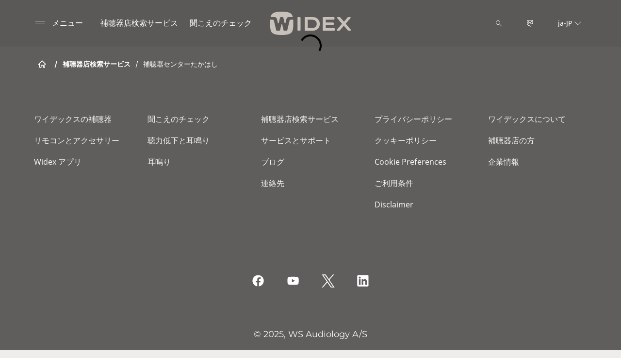

--- FILE ---
content_type: text/html; charset=utf-8
request_url: https://www.widex.com/ja-jp/shop-finder/shop-details/jp/675-0045/%E5%8A%A0%E5%8F%A4%E5%B7%9D%E5%B8%82/%E8%A3%9C%E8%81%B4%E5%99%A8%E3%82%BB%E3%83%B3%E3%82%BF%E3%83%BC%E3%81%9F%E3%81%8B%E3%81%AF%E3%81%97/fcc4fd0a-20d8-49ca-8c2b-5d39e0526ae7
body_size: 13618
content:



<!DOCTYPE html>
<!--[if IE 9]><html lang="en" class="ie9 no-js"><![endif]-->
<!--[if !IE]><!-->
<html lang="ja" dir="ltr">
<!--<![endif]-->
<head>
    <meta charset="utf-8" />
    <meta http-equiv="X-UA-Compatible" content="IE=edge">
    <meta http-equiv="Content-type" content="text/html; charset=utf-8">
    <meta content="width=device-width, initial-scale=1.0" name="viewport" />
    
    

<script type="text/javascript">
    window.ThemeData = {"BusinessAreaTheme":{"FavIconUrl":"https://azurecdn.widex.com/-/media/favicon/w_shield_black_32x32pix_png-24.png?rev=93e3eea643884feba1f7c997add3776f&extension=webp","FontTypeValue":"montserrat","ThemeValue":"widex"},"Brand":"widex"};
</script>

<link rel="stylesheet" href="https://cdn.fonts.wsasitecore.net/wsapublic/PROD/widex-fonts.css">

<link href="https://azurecdn.widex.com/dist/shared.dde498db2cb5e057a66d.css" rel="stylesheet" />
<link href="https://azurecdn.widex.com/dist/widex.e45e2cf03329ce718a08.css" rel="stylesheet" />

<script src="https://azurecdn.widex.com/dist/widex-echo-config.1f34df590637e7ff90bf.js" type="text/javascript"></script>    <link rel="shortcut icon" href="https://azurecdn.widex.com/-/media/favicon/w_shield_black_32x32pix_png-24.png?rev=93e3eea643884feba1f7c997add3776f&amp;extension=webp" />


    <link rel="preconnect" href="https://azurecdn.widex.com" />

    
    <script type="text/javascript" src="/sitecore%20modules/Web/ExperienceForms/scripts/jquery-2.1.3.min.js"></script>
    
    
    

 <script>
                       window.dataLayer = window.dataLayer || [];
                    dataLayer.push({
                        wsaBrand: "widex",
                        wsaMarket: "jp",
                        wsaTargetAudience: "b2c", 
                        wsaBusinessArea: "wholesale",
                        wsaRegion: "apac", 
                        pageLanguage: "ja",
                        pagePath: window.location.pathname,
                        wsaPlatform: "none_sitecore"
                            });

                      function gtag() {
                          dataLayer.push(arguments);
                      }

                      gtag("consent", "default", {
                                ad_storage: "denied",
                                analytics_storage: "denied",
                                functionality_storage: "denied",
                                personalization_storage: "denied",
                                security_storage: "granted",
                                ad_user_data: "denied",
                                ad_personalization: "denied",
                                wait_for_update: 2000,
                            });
                            gtag("set", "ads_data_redaction", true);
                    </script>

                    <!-- Google Tag Manager -->
                    <script class="trustecm" trackertype="required" type="text/plain">
                        console.log("GTM loaded!");
                       !function(){"use strict";function e(e,t,o){return void 0===t&&(t=""),"cookie"===e?function(e){for(var t=0,o=document.cookie.split(";");t<o.length;t++){var r=o[t].split("=");if(r[0].trim()===e)return r[1]}}(t):"localStorage"===e?(r=t,localStorage.getItem(r)):"jsVariable"===e?window[t]:"cssSelector"===e?(n=t,i=o,a=document.querySelector(n),i?null==a?void 0:a.getAttribute(i):null==a?void 0:a.textContent):void console.warn("invalid uid source",e);var r,n,i,a}!function(t,o,r,n,i,a,c,l,s,u){var d,v,E,I;try{v=l&&(E=navigator.userAgent,(I=/Version\/([0-9\._]+)(.*Mobile)?.*Safari.*/.exec(E))&&parseFloat(I[1])>=16.4)?e(l,"sst_value",""):void 0}catch(e){console.error(e)}var g=t;g[n]=g[n]||[],g[n].push({"gtm.start":(new Date).getTime(),event:"gtm.js"});var m=o.getElementsByTagName(r)[0],T=v?"&bi="+encodeURIComponent(v):"",_=o.createElement(r),f=v?"kp"+c:c;_.async=!0,_.src="https://sst.widex.com/"+f+".js?id=GTM-MRJZSZF7"+T,null===(d=m.parentNode)||void 0===d||d.insertBefore(_,m)}(window,document,"script","dataLayer",0,0,"uifbvnhu","cookie")}();
                    </script>
                    <!-- End Google Tag Manager -->

    <script src="https://azurecdn.widex.com/dist/form_tracking.5b7e39701033040561a4.js" type="text/javascript"></script>
    

<!-- Initialising code from TrustArc -->
<script async="async" src="//consent.trustarc.com/notice?domain=wsa.widex.com&c=teconsent&js=nj&noticeType=bb&gtm=1&text=true&language=ja&privacypolicylink=https%3A%2F%2Fwww.widex.com%2Fja-jp%2Fservice%2Fprivacy-notice%2F"></script>
<!-- Use language specific blocker image set from setting item -->
<script>
    var blockerImageSet = "[{\"name\":\"--blockerImageDesktop\",\"path\":\"https://azurecdn.widex.com/-/media/images/wsa/shopfinderblockerimages/default/blockerimagedesktop.jpeg?h=800&w=1878&rev=50bed43417254db8ac13d37cbb97a60d&extension=webp&hash=CC6E2B22C458FC8A5D57D5D1B7010A7D\"},{\"name\":\"--blockerImageTablet\",\"path\":\"https://azurecdn.widex.com/-/media/images/wsa/shopfinderblockerimages/default/blockerimagetablet.jpeg?h=1600&w=1621&rev=50921e57854d40cdbe2d191f519e2146&extension=webp&hash=03761881642ADD2C0AEEF9E51E476885\"},{\"name\":\"--blockerImageMobile\",\"path\":\"https://azurecdn.widex.com/-/media/images/wsa/shopfinderblockerimages/default/blockerimagemobile.jpeg?h=800&w=804&rev=660c4ce272f84b6e9016a8743961a590&extension=webp&hash=5262F88E4635C38B3941DDA20B9E53E9\"}]";
    var blockerImageDetailsSet = "[{\"name\":\"--blockerImageDetailsDesktop\",\"path\":\"https://azurecdn.widex.com/-/media/images/wsa/shopfinderblockerimages/default/blockerimagedetailsdesktop.jpeg?h=800&w=1878&rev=7a65deb0ce5d463ebe28fb111fe01269&extension=webp&hash=C589BE8E555E623F66800A1CBFD85E2C\"},{\"name\":\"--blockerImageDetailsTablet\",\"path\":\"https://azurecdn.widex.com/-/media/images/wsa/shopfinderblockerimages/default/blockerimagedetailstablet.jpeg?h=1600&w=1621&rev=7917d21bb4c4499d93de76798674a2b5&extension=webp&hash=6C2E7E708A5810B790FD266BF69EFBDC\"},{\"name\":\"--blockerImageDetailsMobile\",\"path\":\"https://azurecdn.widex.com/-/media/images/wsa/shopfinderblockerimages/default/blockerimagedetailsmobile.jpeg?h=800&w=804&rev=b3fa1643dbe0419ba7f46c4175db8dc2&extension=webp&hash=8B9598D93BE37399396EB6994CBFFC49\"}]";

    var TrustArcConfig = {
        domain: "wsa.widex.com",
        languageCode: "ja",
        blockerImageSet: blockerImageSet,
        blockerImageDetailsSet: blockerImageDetailsSet
    }
    window.TrustArcConfig = TrustArcConfig;
</script>

<script src="https://azurecdn.widex.com/dist/trustarc_middleware.718ec6ee38664b36a772.js" type="text/javascript"></script>


<title>補聴器センターたかはし, 加古川市 - Hearing Aids - Widex</title>
<meta name="description" content="Looking for a Widex Hearing Aid Specialist in 加古川市, 675-0045 加古川市? Visit 補聴器センターたかはし. Get contact details and directions. Book appointment.">
<meta property="og:locale" content="ja_JP">
<link rel="canonical" href="https://www.widex.com/ja-jp/shop-finder/shop-details/jp/675-0045/加古川市/補聴器センターたかはし/fcc4fd0a-20d8-49ca-8c2b-5d39e0526ae7" />    
    
    <link href="/sitecore%20modules/Web/ExperienceForms/css/jquery-ui-datepicker-only-1.12.1.min.css" rel="stylesheet"/>

    <script src="/sitecore%20modules/Web/ExperienceForms/scripts/jquery-3.4.1.min.js"></script>
<script src="/sitecore%20modules/Web/ExperienceForms/scripts/jquery-ui-datepicker-only-1.12.1.min.js"></script>
<script src="/sitecore%20modules/Web/ExperienceForms/scripts/jquery.localisation-1.1.0.min.js"></script>
<script src="/sitecore%20modules/Web/ExperienceForms/scripts/jquery.validate.min.js"></script>
<script src="/sitecore%20modules/Web/ExperienceForms/scripts/jquery.validate.unobtrusive.min.js"></script>
<script src="/sitecore%20modules/Web/ExperienceForms/scripts/jquery.unobtrusive-ajax.min.js"></script>
<script src="/sitecore%20modules/Web/ExperienceForms/scripts/form.js"></script>
<script src="/sitecore%20modules/Web/ExperienceForms/scripts/form.validate.js"></script>
<script src="/sitecore%20modules/Web/ExperienceForms/scripts/form.tracking.js"></script>
<script src="/sitecore%20modules/Web/ExperienceForms/scripts/form.conditions.js"></script>
<script type="text/javascript" src="/sitecore%20modules/Web/ExperienceForms/scripts/recaptcha.validate.js"></script>
    

    <noscript>
        <style type="text/css">
            .blurp-spot-fw__overlay-item, .blurp-spot-fw__spot, .container__component-spacing .row > .col,
            .container__component-spacing .row > [class*=col-]:not(input):not(select):not(label),
            .container__component-spacing .row > input[class*=col-], .four-features .row > .col, .four-features .row > [class*=col-]:not(input):not(select):not(label),
            .four-features .row > input[class*=col-], .four-features__cta-link, .headline-view,
            .newslist-content > article {
                opacity: inherit;
            }
        </style>
    </noscript>
</head>
<body>
    



<!-- Google Tag Manager (noscript) -->
                        <noscript><iframe src="https://sst.widex.com/ns.html?id=GTM-MRJZSZF7"
                            height="0" width="0" style="display:none;visibility:hidden"></iframe></noscript>
                            <!-- End Google Tag Manager (noscript) -->
<script> 
var $buoop = {required:{e:12,f:70,o:60,s:4,c:70},mobile:false,api:2021.01,
text_for_i: {
       'msg':'Your browser ({brow_name}) is not supported for this site.',
       'msgmore': 'Please update your browser for an optimal experience.'
    } }; 
function $buo_f(){ 
 var e = document.createElement("script"); 
 e.src = "//browser-update.org/update.min.js"; 
 document.body.appendChild(e);
};
try {document.addEventListener("DOMContentLoaded", $buo_f,false)}
catch(e){window.attachEvent("onload", $buo_f)}
</script>
<div>
    <header>
        

    <div id="header-root" class="navigation "></div>
<script src="https://azurecdn.widex.com/dist/menuBar.b94600688cbd6d90a75f.js" type="text/javascript"></script>    <script>renderMenubar("header-root", {"navigationTree":{"children":[{"children":[{"children":[],"link":"/ja-jp/local/ja-jp/yoshinaga-san/","title":"吉永みち子さん","target":"ActiveBrowser"},{"children":[],"link":"/ja-jp/local/ja-jp/yamamoto-san/","title":"山本 一力さん","target":"ActiveBrowser"},{"children":[],"link":"/ja-jp/local/ja-jp/hino-san/","title":"日野皓正さん","target":"ActiveBrowser"}],"link":"/ja-jp/local/ja-jp/sound_partner/","title":"サウンド パートナー","target":"ActiveBrowser"},{"children":[{"children":[],"link":"/ja-jp/hearing-aids/allure/","title":"ALLURE［アルーア］","target":"ActiveBrowser"},{"children":[],"link":"/ja-jp/hearing-aids/smartric/","title":"SmartRIC［スマートRIC］","target":"ActiveBrowser"},{"children":[],"link":"/ja-jp/hearing-aids/moment/","title":"MOMENT［モーメント］","target":"ActiveBrowser"},{"children":[],"link":"/ja-jp/hearing-aids/moment-sheer/","title":"MOMENT SHEER［シアー］","target":"ActiveBrowser"},{"children":[],"link":"/ja-jp/hearing-aids/evoke/","title":"EVOKE［イヴォーク］","target":"ActiveBrowser"},{"children":[],"link":"/ja-jp/local/ja-jp/magnify/","title":"MAGNIFY［マグニファイ］","target":"ActiveBrowser"},{"children":[{"link":"/ja-jp/hearing-aids/other/cros/","title":"CROS［クロス］","target":"ActiveBrowser"},{"link":"/ja-jp/local/ja-jp/govermnet-tender/","title":"総合支援法補聴器","target":"ActiveBrowser"}],"link":"/ja-jp/hearing-aids/other/","title":"その他の補聴器","target":"ActiveBrowser"},{"children":[{"link":"/ja-jp/hearing-aids/about-hearing-aids/getting-the-right-hearing-aid/","title":"正しい補聴器選び","target":"ActiveBrowser"},{"link":"/ja-jp/hearing-aids/about-hearing-aids/how-do-hearing-aids-work/","title":"補聴器の機能","target":"ActiveBrowser"},{"link":"/ja-jp/local/ja-jp/choice/about/price/","title":"補聴器の価格","target":"ActiveBrowser"}],"link":"/ja-jp/hearing-aids/about-hearing-aids/","title":"補聴器について","target":"ActiveBrowser"},{"children":[],"link":"/ja-jp/hearing-aids/apps/","title":"ワイデックスのアプリ","target":"ActiveBrowser"},{"children":[],"link":"/ja-jp/hearing-aids/accessories/","title":"DEXリモコンとアクセサリー","target":"ActiveBrowser"}],"link":"/ja-jp/hearing-aids/","title":"ワイデックスの補聴器","target":"ActiveBrowser"},{"children":[{"children":[],"link":"/ja-jp/local/ja-jp/deafness/what/","title":"難聴とは","target":"ActiveBrowser"},{"children":[],"link":"/ja-jp/local/ja-jp/deafness/causes_symptoms/","title":"原因や症状と難聴の種類","target":"ActiveBrowser"},{"children":[],"link":"/ja-jp/local/ja-jp/deafness/treatment/","title":"難聴の治療","target":"ActiveBrowser"},{"children":[],"link":"/ja-jp/local/ja-jp/deafness/support/","title":"周囲の理解と協力","target":"ActiveBrowser"}],"link":"/ja-jp/local/ja-jp/deafness/","title":"難聴について","target":"ActiveBrowser"},{"children":[{"children":[],"link":"/ja-jp/local/ja-jp/hearing/hearing_mechanism/","title":"耳が音を聞くしくみ","target":"ActiveBrowser"},{"children":[],"link":"/ja-jp/local/ja-jp/hearing/various_sound/","title":"「音を聞く」ということ","target":"ActiveBrowser"},{"children":[],"link":"/ja-jp/local/ja-jp/hearing/audiometry/","title":"聴力検査・測定","target":"ActiveBrowser"},{"children":[],"link":"/ja-jp/local/ja-jp/hearing/ear_care/","title":"耳を大切に","target":"ActiveBrowser"},{"children":[],"link":"/ja-jp/hearing-loss-and-tinnitus/tinnitus/","title":"耳鳴りについて","target":"ActiveBrowser"}],"link":"/ja-jp/local/ja-jp/hearing/","title":"耳や聴力、音について","target":"ActiveBrowser"},{"children":[{"children":[],"link":"/ja-jp/local/ja-jp/choice/about/","title":"補聴器について","target":"ActiveBrowser"},{"children":[],"link":"/ja-jp/local/ja-jp/choice/consider/","title":"補聴器の買い方・使い方","target":"ActiveBrowser"}],"link":"/ja-jp/local/ja-jp/choice/","title":"補聴器の選び方","target":"ActiveBrowser"},{"children":[],"link":"/ja-jp/local/ja-jp/faq/","title":"よくあるご質問","target":"ActiveBrowser"},{"children":[],"link":"/ja-jp/local/ja-jp/review/","title":"補聴器・難聴に関する口コミ","target":"ActiveBrowser"},{"children":[],"link":"/ja-jp/local/ja-jp/play-ear/","title":"PLAY-EAR！［プレイ・イヤー！］","target":"ActiveBrowser"},{"children":[{"children":[],"link":"/ja-jp/support/document-library/","title":"資料一覧","target":"ActiveBrowser"},{"children":[],"link":"/ja-jp/support/support-for-apps/","title":"アプリについて","target":"ActiveBrowser"},{"children":[],"link":"/ja-jp/support/hearing-aid-maintenance/","title":"補聴器のメンテナンスについて","target":"ActiveBrowser"},{"children":[],"link":"/ja-jp/support/compatibility/","title":"動作確認済み端末一覧","target":"ActiveBrowser"}],"link":"/ja-jp/support/","title":"サービスとサポート","target":"ActiveBrowser"},{"children":[],"link":"/ja-jp/local/ja-jp/news/","title":"ニュースとブログ","target":"ActiveBrowser"},{"children":[{"children":[],"link":"/ja-jp/local/ja-jp/milestone/","title":"WIDEXの歴史","target":"ActiveBrowser"}],"link":"/ja-jp/local/ja-jp/widex-japan/","title":"会社概要","target":"ActiveBrowser"}],"labelHome":"ホーム"},"languageSelector":{"languages":[{"name":"日本","iso639_1":"ja-JP","link":"/ja-jp/shop-finder/shop-details/"},{"name":"Global","iso639_1":"en","link":"/en/shop-finder/shop-details/"}],"activeLanguage":{"name":"日本","iso639_1":"ja-JP","link":"/ja-jp/shop-finder/shop-details/"},"countryLandingPage":{"label":"すべての国を見る","link":"https://www.widex.com/en/service/choose-market/"}},"ctaLinks":[{"link":"/ja-jp/local/ja-jp/shopfinder_guide/","label":"補聴器店検索サービス","target":"ActiveBrowser"},{"link":"/ja-jp/service/hearing-test/","label":"聞こえのチェック​","target":"ActiveBrowser"}],"labels":{"menuLabelOpen":"メニュー","menuLabelClose":"閉じる","labelSearch":"検索","brandLogoTitle":"widex-logo"},"heroEnabled":false,"showAdvanced":true,"defaultLogoUrl":"https://azurecdn.widex.com/-/media/widex/global/images/logos/widex---light-sand---rgb.svg?rev=99b5329b6cfd43e1b12e2d4ebf05031e&extension=webp&hash=C588D464F31C16B9923070E987F0B788","heroLogoUrl":"https://azurecdn.widex.com/-/media/widex/global/images/logos/widex---white---rgb.svg?rev=504ce1e667254f789e8704fed3e038d2&extension=webp&hash=7D5C3AFA38C7D8ECD9848D373FBAFB3A","logoStickyUrl":"https://azurecdn.widex.com/-/media/widex/global/images/logos/widex---light-sand---rgb.svg?rev=99b5329b6cfd43e1b12e2d4ebf05031e&extension=webp&hash=C588D464F31C16B9923070E987F0B788","contactLink":{"link":"/ja-jp/service/contact/","ariaLabel":""},"burgerMenuPath":""});</script>







    </header>

    <section class="site-content ">
        

<div class="placeholder ph-full-width     ">
    
<input id="hdn-language" type="hidden" value="ja-jp" />
<div>
    <input id="hdn-experience-editor" type="hidden" value="false" />
    <input id="hdn-shop-details-custom-copy" type="hidden" value="true" />
    <input id="hdn-shop-details-custom-copy-location" type="hidden" value="Middle" />
    <input id="shopfinder-datasource-id" type="hidden" value="{ECBC1A3C-7745-4635-AC7D-21621D0379F1}"/>

        <script>
            window.shopDetailsModel = {"ShopId":"fcc4fd0a-20d8-49ca-8c2b-5d39e0526ae7","ShopCountry":"JP","ShopZip":"675-0045","ShopTitle":"補聴器センターたかはし","ZoomLevel":0,"DisplayGooglePlaceLink":false,"BackToSearchResult":"検索一覧に戻る","SubmitForm":null,"RouteLinkLabel":"マップで経路をチェック","SendEmailLabel":"Eメールを送る","OpeningHoursLabel":"営業時間","SiestaHoursLabel":null,"FormHeading":"来店予約を行う","DaysLocale":null,"ShopFinderUrl":"https://www.widex.com/ja-jp/shop-finder/","ShopFinderLabel":"補聴器店検索サービス","HomeUrl":"https://www.widex.com/ja-jp","HomeLabel":"Home","PhoneLabel":"電話","MapPinColor":"#000","SiteBrand":null,"Domain":null,"SitecoreSite":"widex","IsShopFound":true,"ExcellenceShopBadgeLabel":"","ShowExcellenceShopFilterButton":false,"CampaignId":null,"ShowTelephoneNumberInPopup":false};
        </script>
        <div id="shop-finder-details"></div>
<script src="https://azurecdn.widex.com/dist/shopFinderDetails.1ad57133eee06c4782e3.js" type="text/javascript"></script>        <script class="trustecm" trackertype="functional" type="text/plain">
            renderShopFinderDetails("shop-finder-details", {"ShopDetails":{"ShopId":"fcc4fd0a-20d8-49ca-8c2b-5d39e0526ae7","ShopCountry":"JP","ShopZip":"675-0045","ShopTitle":"補聴器センターたかはし","ZoomLevel":0,"DisplayGooglePlaceLink":false,"BackToSearchResult":"検索一覧に戻る","SubmitForm":null,"RouteLinkLabel":"マップで経路をチェック","SendEmailLabel":"Eメールを送る","OpeningHoursLabel":"営業時間","SiestaHoursLabel":null,"FormHeading":"来店予約を行う","DaysLocale":null,"ShopFinderUrl":"https://www.widex.com/ja-jp/shop-finder/","ShopFinderLabel":"補聴器店検索サービス","HomeUrl":"https://www.widex.com/ja-jp","HomeLabel":"Home","PhoneLabel":"電話","MapPinColor":"#000","SiteBrand":null,"Domain":null,"SitecoreSite":"widex","IsShopFound":true,"ExcellenceShopBadgeLabel":"","ShowExcellenceShopFilterButton":false,"CampaignId":null,"ShowTelephoneNumberInPopup":false},"ShopDetailsObject":"{\"ShopId\":\"fcc4fd0a-20d8-49ca-8c2b-5d39e0526ae7\",\"ShopCountry\":\"JP\",\"ShopZip\":\"675-0045\",\"ShopTitle\":\"補聴器センターたかはし\",\"ZoomLevel\":0,\"DisplayGooglePlaceLink\":false,\"BackToSearchResult\":\"検索一覧に戻る\",\"SubmitForm\":null,\"RouteLinkLabel\":\"マップで経路をチェック\",\"SendEmailLabel\":\"Eメールを送る\",\"OpeningHoursLabel\":\"営業時間\",\"SiestaHoursLabel\":null,\"FormHeading\":\"来店予約を行う\",\"DaysLocale\":null,\"ShopFinderUrl\":\"https://www.widex.com/ja-jp/shop-finder/\",\"ShopFinderLabel\":\"補聴器店検索サービス\",\"HomeUrl\":\"https://www.widex.com/ja-jp\",\"HomeLabel\":\"Home\",\"PhoneLabel\":\"電話\",\"MapPinColor\":\"#000\",\"SiteBrand\":null,\"Domain\":null,\"SitecoreSite\":\"widex\",\"IsShopFound\":true,\"ExcellenceShopBadgeLabel\":\"\",\"ShowExcellenceShopFilterButton\":false,\"CampaignId\":null,\"ShowTelephoneNumberInPopup\":false}","Language":"ja-jp","ShopDetailsCustomCopyId":"{15F49087-1439-4623-9218-8E2AC05CC5B6}","ShopDetailsCustomCopyLocation":1,"ShopDetailsCustomCopy":{"Header":"","Intro":"","Content":"<h2>補聴器センターたかはし</h2>\n675-0045 加古川市 西神吉町岸155－4\n<br />\n<br />\nご自身やお知り合いがお困りの際は、補聴器センターたかはし にお気軽にご相談ください。聴覚の専門家と一緒に最善の解決策をみつけましょう。\n<br />\n<h3>補聴器センターたかはし では、</h3>\n聞こえについての相談やカウンセリング、聴力測定を行い、最適な補聴器をご提案します。フィッティングや調整はもちろん、アフターサービスも万全の体制でサポートいたします。\n<br />\n<br />\nはじめてお店に行かれる場合は、どんな音が聞こえにくいのか、生活のどんな場面で困っているのかなどを簡単にまとめておくことをおすすめします。\n<br />\n<h3>あなただけの補聴器を一緒に見つけましょう。</h3>\nひとことで<a rel=\"noopener noreferrer\" href=\"https://www.widex.com/ja-jp/hearing-loss-and-tinnitus/\" target=\"_blank\">難聴</a>といっても、その程度や状況は人それぞれです。専門家があなたの聴力、生活環境、ご要望に応じて最適な<a rel=\"noopener noreferrer\" href=\"https://www.widex.com/ja-jp/hearing-aids/\" target=\"_blank\">ワイデックス補聴器</a>をご提案します。\n<br />\n<br />\n<a rel=\"noopener noreferrer\" href=\"https://www.widex.com/ja-jp/service/hearing-test/\" target=\"_blank\">オンライン聞こえのチェック</a>で、ご自身の聞こえを確かめてみませんか。"},"IsShopDetailsCustomCopyMaintained":true,"IsExperienceEditorEditing":false,"CookieConsentMessage":{"Header":"The shopfinder requires preferences cookies","Message":"Unable to display the Google map due to cookies consent.\r\n\r\nTo show the map please click “cookies settings” and select “YES” for Preferences cookies.","ButtonLabel":"Cookie settings"},"ShopFinderDatasourceId":"{ECBC1A3C-7745-4635-AC7D-21621D0379F1}","GoogleApiKey":"AIzaSyBP_Z-eKmhB_BQtPPPtEiuyP-3bxL0UEXs"}, true);
        </script>
        <script class="trustecm" trackertype="functional-denied" type="text/plain">
            renderShopFinderDetails("shop-finder-details", {"ShopDetails":{"ShopId":"fcc4fd0a-20d8-49ca-8c2b-5d39e0526ae7","ShopCountry":"JP","ShopZip":"675-0045","ShopTitle":"補聴器センターたかはし","ZoomLevel":0,"DisplayGooglePlaceLink":false,"BackToSearchResult":"検索一覧に戻る","SubmitForm":null,"RouteLinkLabel":"マップで経路をチェック","SendEmailLabel":"Eメールを送る","OpeningHoursLabel":"営業時間","SiestaHoursLabel":null,"FormHeading":"来店予約を行う","DaysLocale":null,"ShopFinderUrl":"https://www.widex.com/ja-jp/shop-finder/","ShopFinderLabel":"補聴器店検索サービス","HomeUrl":"https://www.widex.com/ja-jp","HomeLabel":"Home","PhoneLabel":"電話","MapPinColor":"#000","SiteBrand":null,"Domain":null,"SitecoreSite":"widex","IsShopFound":true,"ExcellenceShopBadgeLabel":"","ShowExcellenceShopFilterButton":false,"CampaignId":null,"ShowTelephoneNumberInPopup":false},"ShopDetailsObject":"{\"ShopId\":\"fcc4fd0a-20d8-49ca-8c2b-5d39e0526ae7\",\"ShopCountry\":\"JP\",\"ShopZip\":\"675-0045\",\"ShopTitle\":\"補聴器センターたかはし\",\"ZoomLevel\":0,\"DisplayGooglePlaceLink\":false,\"BackToSearchResult\":\"検索一覧に戻る\",\"SubmitForm\":null,\"RouteLinkLabel\":\"マップで経路をチェック\",\"SendEmailLabel\":\"Eメールを送る\",\"OpeningHoursLabel\":\"営業時間\",\"SiestaHoursLabel\":null,\"FormHeading\":\"来店予約を行う\",\"DaysLocale\":null,\"ShopFinderUrl\":\"https://www.widex.com/ja-jp/shop-finder/\",\"ShopFinderLabel\":\"補聴器店検索サービス\",\"HomeUrl\":\"https://www.widex.com/ja-jp\",\"HomeLabel\":\"Home\",\"PhoneLabel\":\"電話\",\"MapPinColor\":\"#000\",\"SiteBrand\":null,\"Domain\":null,\"SitecoreSite\":\"widex\",\"IsShopFound\":true,\"ExcellenceShopBadgeLabel\":\"\",\"ShowExcellenceShopFilterButton\":false,\"CampaignId\":null,\"ShowTelephoneNumberInPopup\":false}","Language":"ja-jp","ShopDetailsCustomCopyId":"{15F49087-1439-4623-9218-8E2AC05CC5B6}","ShopDetailsCustomCopyLocation":1,"ShopDetailsCustomCopy":{"Header":"","Intro":"","Content":"<h2>補聴器センターたかはし</h2>\n675-0045 加古川市 西神吉町岸155－4\n<br />\n<br />\nご自身やお知り合いがお困りの際は、補聴器センターたかはし にお気軽にご相談ください。聴覚の専門家と一緒に最善の解決策をみつけましょう。\n<br />\n<h3>補聴器センターたかはし では、</h3>\n聞こえについての相談やカウンセリング、聴力測定を行い、最適な補聴器をご提案します。フィッティングや調整はもちろん、アフターサービスも万全の体制でサポートいたします。\n<br />\n<br />\nはじめてお店に行かれる場合は、どんな音が聞こえにくいのか、生活のどんな場面で困っているのかなどを簡単にまとめておくことをおすすめします。\n<br />\n<h3>あなただけの補聴器を一緒に見つけましょう。</h3>\nひとことで<a rel=\"noopener noreferrer\" href=\"https://www.widex.com/ja-jp/hearing-loss-and-tinnitus/\" target=\"_blank\">難聴</a>といっても、その程度や状況は人それぞれです。専門家があなたの聴力、生活環境、ご要望に応じて最適な<a rel=\"noopener noreferrer\" href=\"https://www.widex.com/ja-jp/hearing-aids/\" target=\"_blank\">ワイデックス補聴器</a>をご提案します。\n<br />\n<br />\n<a rel=\"noopener noreferrer\" href=\"https://www.widex.com/ja-jp/service/hearing-test/\" target=\"_blank\">オンライン聞こえのチェック</a>で、ご自身の聞こえを確かめてみませんか。"},"IsShopDetailsCustomCopyMaintained":true,"IsExperienceEditorEditing":false,"CookieConsentMessage":{"Header":"The shopfinder requires preferences cookies","Message":"Unable to display the Google map due to cookies consent.\r\n\r\nTo show the map please click “cookies settings” and select “YES” for Preferences cookies.","ButtonLabel":"Cookie settings"},"ShopFinderDatasourceId":"{ECBC1A3C-7745-4635-AC7D-21621D0379F1}","GoogleApiKey":"AIzaSyBP_Z-eKmhB_BQtPPPtEiuyP-3bxL0UEXs"}, false);
        </script>
    <div id="shop-finder-details-form" style="display: none">
        <form action="/formbuilder?fxb.FormItemId=1905d0c3-740e-4743-a862-b87f5635f7b2&amp;fxb.HtmlPrefix=fxb.3ab1b0d0-feff-4657-a442-8ba402eacebc" class="form row" data-ajax="true" data-ajax-method="Post" data-ajax-mode="replace-with" data-ajax-success="document.dispatchEvent(new CustomEvent(&#39;sc-forms-submit-success&#39;, {&#39;detail&#39;: &#39;fxb_3ab1b0d0-feff-4657-a442-8ba402eacebc_1905d0c3-740e-4743-a862-b87f5635f7b2&#39;}));$.validator.unobtrusive.parse(&#39;#fxb_3ab1b0d0-feff-4657-a442-8ba402eacebc_1905d0c3-740e-4743-a862-b87f5635f7b2&#39;);$.fxbFormTracker.texts=$.fxbFormTracker.texts||{};$.fxbFormTracker.texts.expiredWebSession=&#39;Your session has expired. Please refresh this page.&#39;;$.fxbFormTracker.parse(&#39;#fxb_3ab1b0d0-feff-4657-a442-8ba402eacebc_1905d0c3-740e-4743-a862-b87f5635f7b2&#39;);$.fxbConditions.parse(&#39;#fxb_3ab1b0d0-feff-4657-a442-8ba402eacebc_1905d0c3-740e-4743-a862-b87f5635f7b2&#39;)" data-ajax-update="#fxb_3ab1b0d0-feff-4657-a442-8ba402eacebc_1905d0c3-740e-4743-a862-b87f5635f7b2" data-sc-fxb="1905d0c3-740e-4743-a862-b87f5635f7b2" enctype="multipart/form-data" id="fxb_3ab1b0d0-feff-4657-a442-8ba402eacebc_1905d0c3-740e-4743-a862-b87f5635f7b2" method="post"><input id="fxb_3ab1b0d0-feff-4657-a442-8ba402eacebc_FormSessionId" name="fxb.3ab1b0d0-feff-4657-a442-8ba402eacebc.FormSessionId" type="hidden" value="e76d7573-fbc3-4cac-801a-abef78ef48d8" /><input id="fxb_3ab1b0d0-feff-4657-a442-8ba402eacebc_IsNewSession" name="fxb.3ab1b0d0-feff-4657-a442-8ba402eacebc.IsNewSession" type="hidden" value="1" /><input name="__RequestVerificationToken" type="hidden" value="KErRILnhR_liM1Lx9NZkodyFJboaQxmV4qfz7cI6xQEbEtgWuyKmLWZSRx-E0InQWt8N8yKuCSWBvQT8aH2qMlJ3zgfdqgjeUVmD7iQG9fw1" /><input id="fxb_3ab1b0d0-feff-4657-a442-8ba402eacebc_FormItemId" name="fxb.3ab1b0d0-feff-4657-a442-8ba402eacebc.FormItemId" type="hidden" value="1905d0c3-740e-4743-a862-b87f5635f7b2" /><input id="fxb_3ab1b0d0-feff-4657-a442-8ba402eacebc_PageItemId" name="fxb.3ab1b0d0-feff-4657-a442-8ba402eacebc.PageItemId" type="hidden" value="85eef006-e5b9-4d70-a42a-ab68ff4ecae6" />
<p data-sc-field-key="81601AB2C47A4FD5B47B6F46931A550B" class="col-lg-12 col-sm-12 col-xs-12 form__text-field"></p><input id="fxb_3ab1b0d0-feff-4657-a442-8ba402eacebc_Fields_Index_2339ab88-459a-4475-abe6-cbf1f905efcc" name="fxb.3ab1b0d0-feff-4657-a442-8ba402eacebc.Fields.Index" type="hidden" value="2339ab88-459a-4475-abe6-cbf1f905efcc" /><input id="fxb_3ab1b0d0-feff-4657-a442-8ba402eacebc_Fields_2339ab88-459a-4475-abe6-cbf1f905efcc__ItemId" name="fxb.3ab1b0d0-feff-4657-a442-8ba402eacebc.Fields[2339ab88-459a-4475-abe6-cbf1f905efcc].ItemId" type="hidden" value="2339ab88-459a-4475-abe6-cbf1f905efcc" /><label for="fxb_3ab1b0d0-feff-4657-a442-8ba402eacebc_Fields_2339ab88-459a-4475-abe6-cbf1f905efcc__Value" class="col-lg-12 col-sm-12 col-xs-12 form__label--hidden"></label>
<input id="fxb_3ab1b0d0-feff-4657-a442-8ba402eacebc_Fields_2339ab88-459a-4475-abe6-cbf1f905efcc__Value" name="fxb.3ab1b0d0-feff-4657-a442-8ba402eacebc.Fields[2339ab88-459a-4475-abe6-cbf1f905efcc].Value" class="col-lg-12 col-sm-12 col-xs-12" type="text" value="" maxlength="255" placeholder="" data-sc-tracking="True" data-sc-field-name="Name" data-sc-field-key="DBC700BB31AF454390598D6D47624FF1" />
<span class="field-validation-valid" data-valmsg-for="fxb.3ab1b0d0-feff-4657-a442-8ba402eacebc.Fields[2339ab88-459a-4475-abe6-cbf1f905efcc].Value" data-valmsg-replace="true"></span><input id="fxb_3ab1b0d0-feff-4657-a442-8ba402eacebc_Fields_Index_1ed503fa-f262-445c-97e7-e1d34149d28f" name="fxb.3ab1b0d0-feff-4657-a442-8ba402eacebc.Fields.Index" type="hidden" value="1ed503fa-f262-445c-97e7-e1d34149d28f" /><input id="fxb_3ab1b0d0-feff-4657-a442-8ba402eacebc_Fields_1ed503fa-f262-445c-97e7-e1d34149d28f__ItemId" name="fxb.3ab1b0d0-feff-4657-a442-8ba402eacebc.Fields[1ed503fa-f262-445c-97e7-e1d34149d28f].ItemId" type="hidden" value="1ed503fa-f262-445c-97e7-e1d34149d28f" /><label for="fxb_3ab1b0d0-feff-4657-a442-8ba402eacebc_Fields_1ed503fa-f262-445c-97e7-e1d34149d28f__Value" class="col-lg-12 col-sm-12 col-xs-12 form__label--hidden"></label>
<input id="fxb_3ab1b0d0-feff-4657-a442-8ba402eacebc_Fields_1ed503fa-f262-445c-97e7-e1d34149d28f__Value" name="fxb.3ab1b0d0-feff-4657-a442-8ba402eacebc.Fields[1ed503fa-f262-445c-97e7-e1d34149d28f].Value" class="col-lg-12 col-sm-12 col-xs-12" type="email" value="" maxlength="255" placeholder="" data-sc-tracking="True" data-sc-field-name="Email" data-sc-field-key="A0C85D76AC36409C887A01220385810B" data-val-regex=" contains an invalid email address." data-val-regex-pattern="^[A-Za-z0-9._%+-]+@[A-Za-z0-9.-]+\.[A-Za-z]{2,17}$" data-val="true"/>
<span class="field-validation-valid" data-valmsg-for="fxb.3ab1b0d0-feff-4657-a442-8ba402eacebc.Fields[1ed503fa-f262-445c-97e7-e1d34149d28f].Value" data-valmsg-replace="true"></span>

<input value="" type="submit" class="form__submit-btn" name="fxb.3ab1b0d0-feff-4657-a442-8ba402eacebc.4332af52-c993-4c1b-86da-28438d284da6" data-sc-field-key="313449CD4317496DA819B439E3AD4587" />
<input id="fxb_3ab1b0d0-feff-4657-a442-8ba402eacebc_NavigationButtons" name="fxb.3ab1b0d0-feff-4657-a442-8ba402eacebc.NavigationButtons" type="hidden" value="4332af52-c993-4c1b-86da-28438d284da6" />
<input id="fxb_3ab1b0d0-feff-4657-a442-8ba402eacebc_4332af52-c993-4c1b-86da-28438d284da6" name="fxb.3ab1b0d0-feff-4657-a442-8ba402eacebc.4332af52-c993-4c1b-86da-28438d284da6" type="hidden" value="0" /><input id="fxb_3ab1b0d0-feff-4657-a442-8ba402eacebc_Fields_Index_470834c3-5d34-45b4-b4f5-b9a9af349de7" name="fxb.3ab1b0d0-feff-4657-a442-8ba402eacebc.Fields.Index" type="hidden" value="470834c3-5d34-45b4-b4f5-b9a9af349de7" /><input id="fxb_3ab1b0d0-feff-4657-a442-8ba402eacebc_Fields_470834c3-5d34-45b4-b4f5-b9a9af349de7__ItemId" name="fxb.3ab1b0d0-feff-4657-a442-8ba402eacebc.Fields[470834c3-5d34-45b4-b4f5-b9a9af349de7].ItemId" type="hidden" value="470834c3-5d34-45b4-b4f5-b9a9af349de7" />
    <script type="text/javascript" src="https://www.google.com/recaptcha/api.js?onload=loadReCaptchas&render=explicit&hl=ja" async defer></script>
<div id="fxb_3ab1b0d0-feff-4657-a442-8ba402eacebc_Fields_470834c3-5d34-45b4-b4f5-b9a9af349de7__CaptchaValue_wrapper"></div>
<input id="fxb_3ab1b0d0-feff-4657-a442-8ba402eacebc_Fields_470834c3-5d34-45b4-b4f5-b9a9af349de7__CaptchaValue" name="fxb.3ab1b0d0-feff-4657-a442-8ba402eacebc.Fields[470834c3-5d34-45b4-b4f5-b9a9af349de7].CaptchaValue" type="hidden" class="fxt-captcha" data-val-required="captcha.required" data-val="true" />
<span class="field-validation-valid" data-valmsg-for="fxb.3ab1b0d0-feff-4657-a442-8ba402eacebc.Fields[470834c3-5d34-45b4-b4f5-b9a9af349de7].CaptchaValue" data-valmsg-replace="true"></span>
<div class="recaptcha-tos">This site is protected by reCAPTCHA and the Google <a target="_blank" href="https://policies.google.com/privacy">Privacy Policy</a> and <a target="_blank" href="https://policies.google.com/terms">Terms of Service</a> apply.</div>

<script type="text/javascript">
    var reCaptchaArray = reCaptchaArray || [];
    reCaptchaArray.push(
        function () {
            var captchaInputField = window.document.getElementById('fxb_3ab1b0d0-feff-4657-a442-8ba402eacebc_Fields_470834c3-5d34-45b4-b4f5-b9a9af349de7__CaptchaValue');
            window.grecaptcha.render('fxb_3ab1b0d0-feff-4657-a442-8ba402eacebc_Fields_470834c3-5d34-45b4-b4f5-b9a9af349de7__CaptchaValue_wrapper',
                {
                    'sitekey': '6LdSuN4UAAAAADV1AFYat8cXkuVz3mRNSE58Mcl6',
                    'size': 'invisible',
                    'callback': function (token) {
                        const triggerPostBack = (!captchaInputField.value) && captchaInputField.value !== 'RECAPTCHA EXPIRED';
                        captchaInputField.value = token;

                        if (triggerPostBack) {
                            setTimeout(function () {
                                $($(captchaInputField).closest('form').find('input[type="submit"]')).click();
                            }, 1);
                        }
                    },
                    'expired-callback': function () {
                        window.grecaptcha.reset();
                        captchaInputField.value = 'RECAPTCHA EXPIRED';
                    }
                });
        }
    );

</script>        <input type="hidden" data-sc-fxb-condition value='{}'/>
</form>

    </div>
</div>


</div>
    </section>

    <footer>
        


<script>
    jQuery(document).ready(function () {
        var currentDiv = jQuery('#FooterBreadCrumb');
        var nextDiv = currentDiv.next('div');
var currentUrl = "/ja-jp/shop-finder/shop-details/jp/675-0045/加古川市/補聴器センターたかはし/fcc4fd0a-20d8-49ca-8c2b-5d39e0526ae7"; // Assign the current URL to a JavaScript variable
        var lastSegment = "fcc4fd0a-20d8-49ca-8c2b-5d39e0526ae7"; // Assign the last segment of the current URL to a JavaScript variable
        if (nextDiv.length) {
            // Set the class name of the current div to match the next div
            currentDiv.attr('class', nextDiv.attr('class'));
        } else {
            console.log('No adjacent div found, or the adjacent element is not a div.');
        }
    });
</script>
<div class="" id="FooterBreadCrumb">
    <div class="footer">
        <div class="container">
            <div class="footer__bread-crumbWrapper">
                <div class="footer__bread-crumb">
          <a href="/ja-jp/">
                        <svg class="footer__bread-crumb-link-icon-home" width="16" height="16" viewBox="0 0 16 16" xmlns="http://www.w3.org/2000/svg" viewBox="0 0 20 20" fill="none">
                            <path fill-rule="evenodd" clip-rule="evenodd" d="M12 14L13.5 14.0075V8.7575C13.5 8.345 13.8375 8.0075 14.25 8.0075H14.6925L9.00001 2.315L3.30751 8.0075H3.75001C4.16251 8.0075 4.50001 8.345 4.50001 8.7575V14.0075L6.00001 14V10.25C6.00001 9.8375 6.33751 9.5 6.75001 9.5H11.25C11.6625 9.5 12 9.8375 12 10.25V14ZM14.25 15.5075L11.25 15.5C10.8375 15.5 10.5 15.1625 10.5 14.75V11H7.50001V14.75C7.50001 15.1625 7.16251 15.5 6.75001 15.5L3.75001 15.5075C3.33751 15.5075 3.00001 15.17 3.00001 14.7575V9.5075H1.50001C1.20001 9.5075 0.922506 9.32 0.810006 9.0425C0.690006 8.7575 0.750006 8.435 0.967506 8.225L8.46751 0.725C8.61001 0.5825 8.79751 0.5 9.00001 0.5C9.20251 0.5 9.39001 0.5825 9.53251 0.725L17.0325 8.225C17.2425 8.4425 17.31 8.765 17.19 9.0425C17.07 9.32 16.8 9.5 16.5 9.5075H15V14.7575C15 15.17 14.6625 15.5075 14.25 15.5075Z" fill="#2A2826" />
                        </svg>
                        <svg class="footer__bread-crumb-link-icon-back" width="16" height="16" viewBox="0 0 16 16" xmlns="http://www.w3.org/2000/svg" viewBox="0 0 20 20" fill="none">
                            <path fill-rule="evenodd" clip-rule="evenodd" d="M11.4165 13.25L10.6665 14L4.6665 8L10.6665 2L11.4165 2.75L6.1665 8L11.4165 13.25Z" fill="white" />
                        </svg>
                    </a>
<a class="footer__bread-crumb-link"
                        href="/ja-jp/shop-finder/">
                        <span class="footer__bread-crumb-link-slash">/</span>
                        <span class="footer__bread-crumb-link-title">補聴器店検索サービス</span>
                    </a>
<a class="footer__bread-crumb-link"
                        href="/ja-jp/shop-finder/shop-details/">
                        <span class="footer__bread-crumb-link-slash">/</span>
                        <span class="footer__bread-crumb-link-title">補聴器センターたかはし</span>
                    </a>
                </div>
            </div>
        </div>
    </div>
</div>

        
<div class="footer placeholder    ">
    <div class="container ">
        <div class="row footer__wrapper">
                <div class="footer__item footer__div1 col-12 col-lg">
                    
<div class="footer-link-list">
    

    <ul class="footer-link-list__list">
        <li class="component-theme__border">
        <a href="/ja-jp/hearing-aids/" >ワイデックスの補聴器</a>
</li><li class="component-theme__border">
        <a href="/ja-jp/hearing-aids/accessories/" >リモコンとアクセサリー</a>
</li><li class="component-theme__border">
        <a href="/ja-jp/hearing-aids/apps/" >Widex  アプリ</a>
</li>
    </ul>
</div>
                </div>
                <div class="footer__item footer__div2 col-12 col-md-6 col-lg">
                    
<div class="footer-link-list">
    

    <ul class="footer-link-list__list">
        <li class="component-theme__border">
        <a href="/ja-jp/service/hearing-test/" >聞こえのチェック </a>
</li><li class="component-theme__border">
        <a href="/ja-jp/hearing-loss-and-tinnitus/" >聴力低下と耳鳴り</a>
</li><li class="component-theme__border">
        <a href="/ja-jp/hearing-loss-and-tinnitus/tinnitus/" >耳鳴り</a>
</li>
    </ul>
</div>
                </div>
                <div class="footer__item footer__div3 col-12 col-md-6 col-lg">
                    
<div class="footer-link-list">
    

    <ul class="footer-link-list__list">
        <li class="component-theme__border">
        <a href="/ja-jp/local/ja-jp/shopfinder_guide/" >補聴器店検索サービス</a>
</li><li class="component-theme__border">
        <a href="/ja-jp/support/" >サービスとサポート</a>
</li><li class="component-theme__border">
        <a href="/ja-jp/blog/" >ブログ</a>
</li><li class="component-theme__border">
        <a href="/ja-jp/service/contact/" >連絡先</a>
</li>
    </ul>
</div>
                </div>
                <div class="footer__item footer__div4 col-12 col-md-6 col-lg">
                    
<div class="footer-link-list">
    

    <ul class="footer-link-list__list">
        <li class="component-theme__border">
        <a href="/ja-jp/service/privacy-notice/" >プライバシーポリシー</a>
</li><li class="component-theme__border">
        <a href="/ja-jp/service/cookie-policy/" >クッキーポリシー</a>
</li>    <div class=" ">
        <li><a style="cursor: pointer;" onclick="truste.eu.clickListener();">Cookie Preferences</a></li>
    </div>

<li class="component-theme__border">
        <a href="/ja-jp/service/terms-and-conditions/" >ご利用条件</a>
</li><li class="component-theme__border">
        <a href="/ja-jp/service/disclaimer/" >Disclaimer</a>
</li>
    </ul>
</div>
                </div>
                <div class="footer__item footer__div5 col-12 col-md-6 col-lg">
                    
<div class="footer-link-list">
    

    <ul class="footer-link-list__list">
        <li class="component-theme__border">
        <a href="/ja-jp/service/sustainability/" >ワイデックスについて</a>
</li><li class="component-theme__border">
        <a href="https://www.widexpro.com/ja-jp/" Target=_blank>補聴器店の方</a>
</li><li class="component-theme__border">
        <a href="https://www.wsa.com/en/services/corporate-information/" Target=_blank>企業情報</a>
</li>
    </ul>
</div>
                </div>

        </div>
    </div>
</div>
<div class="footer placeholder    ">
    <div class="container ">
        <div class="row footer__wrapper">
                <div class="footer__item footer__div1 col-12 col-lg">
                    
                </div>
                <div class="footer__item footer__div2 col-12 col-md-6 col-lg">
                    
                </div>
                <div class="footer__item footer__div3 col-12 col-md-6 col-lg">
                    <div class="footer-social-links">
    

    <ul class="footer-social-links__list">
        
<li class="footer-social-links__list-item">
    <a href="https://ja-jp.facebook.com/widex.japan/" rel="noopener noreferrer" title="WIDEX JAPAN Facebook" target="_blank"><img src="https://azurecdn.widex.com/-/media/signia/global/images/logos---icons/socialmedia-icons/facebook-icon_white_32px.svg?rev=fbffb6903c554f10910f7484e82bebba&amp;extension=webp&amp;hash=062F8FC7834AD1C41F098BBD45382B9E" alt="" /></a>
</li>
<li class="footer-social-links__list-item">
    <a href="https://www.youtube.com/channel/UCHvZWiwfDuXdn4BFNjBUQqQ" rel="noopener noreferrer" title="WIDEX JAPAN Youtube" target="_blank"><img src="https://azurecdn.widex.com/-/media/signia/global/images/logos---icons/socialmedia-icons/youtube-icon_white_32px.svg?rev=0d8265d0e0104686afb042043dbc75f4&amp;extension=webp&amp;hash=43010C8C228E22C2B5317FAB80FCFCE6" alt="" /></a>
</li>
<li class="footer-social-links__list-item">
    <a href="https://twitter.com/widex_japan" rel="noopener noreferrer" target="_blank"><img src="https://azurecdn.widex.com/-/media/signia/global/images/logos---icons/socialmedia-icons/x-icon_white_32px.svg?rev=b712c974bca94a1cb105e973034cba9d&amp;extension=webp&amp;hash=A298DA672674E1416267D685F3B10B3E" alt="" /></a>
</li>
<li class="footer-social-links__list-item">
    <a href="https://www.linkedin.com/company/widex/ " rel="noopener noreferrer" target="_blank"><img src="https://azurecdn.widex.com/-/media/signia/global/images/logos---icons/socialmedia-icons/linkedin-icon_white_32px.svg?rev=f6fd425ca5e8408f934d46802788d20f&amp;extension=webp&amp;hash=DBBE662895A4FE79AF1E8502E829DC7E" alt="" /></a>
</li>
    </ul>
</div>
                </div>
                <div class="footer__item footer__div4 col-12 col-md-6 col-lg">
                    
                </div>
                <div class="footer__item footer__div5 col-12 col-md-6 col-lg">
                    
                </div>

        </div>
    </div>
</div>
<div class="footer placeholder    ">
    <div class="container ">
        <div class="row footer__wrapper">
                <div class="footer__item footer__div1--onecolum col-12 col-lg">
                    

<div class="footer-copyright-text ">
    &#169; 2025, WS Audiology A/S
</div>
                </div>

        </div>
    </div>
</div>
<div class="footer placeholder ph-component-theme-dark-gray   ">
    <div class="container ">
        <div class="row footer__wrapper">
                <div class="footer__item footer__div1--onecolum col-12 col-lg">
                    <div class="footer-image  ">
    <img src="https://azurecdn.widex.com/-/media/widex/global/images/logos/widex---light-sand---rgb.svg?rev=99b5329b6cfd43e1b12e2d4ebf05031e&amp;extension=webp&amp;hash=C588D464F31C16B9923070E987F0B788" class="footer-image__image" alt="" sizes="100vw" loading="lazy" srcset="https://azurecdn.widex.com/-/media/widex/global/images/logos/widex---light-sand---rgb.svg?w=440&rev=99b5329b6cfd43e1b12e2d4ebf05031e&extension=webp&hash=A2AF163653B9C91A523C6D112E66C3AE 440w,https://azurecdn.widex.com/-/media/widex/global/images/logos/widex---light-sand---rgb.svg?w=768&rev=99b5329b6cfd43e1b12e2d4ebf05031e&extension=webp&hash=5041012B2F51C91EA68FE4A6E57D0676 768w,https://azurecdn.widex.com/-/media/widex/global/images/logos/widex---light-sand---rgb.svg?w=992&rev=99b5329b6cfd43e1b12e2d4ebf05031e&extension=webp&hash=6ECD8A2CFC57EF2E4966A86B041009AB 992w,https://azurecdn.widex.com/-/media/widex/global/images/logos/widex---light-sand---rgb.svg?w=1900&rev=99b5329b6cfd43e1b12e2d4ebf05031e&extension=webp&hash=2E40FFA5876F8707A4504A64D78C5209 1900w" />
</div>


                </div>

        </div>
    </div>
</div>
    </footer>

    <a href="#" class="scroll-to-top">
        <span class="scroll-to-top__text">トップへ</span>
        <svg xmlns="http://www.w3.org/2000/svg" viewBox="0 0 20 20" class="scroll-to-top__icon" aria-role="presentation">
            <g fill="none" fill-rule="evenodd" stroke="currentColor" stroke-width="2" transform="translate(1 1)">
                <path d="M4.46 11.2L9 6.66l4.54 4.54" />
                <circle cx="9" cy="9" r="9" />
            </g>
        </svg>
    </a>
</div>







<script src="https://azurecdn.widex.com/dist/bundle.02d983e03d222584c176.js" type="text/javascript"></script>
<div id="consent_blackbar"></div>
    


<script src="https://azurecdn.widex.com/dist/widex_js.260308cad269c556bf05.js" type="text/javascript"></script>

</body>
</html>


--- FILE ---
content_type: text/css
request_url: https://cdn.fonts.wsasitecore.net/wsapublic/PROD/widex-fonts.css
body_size: 469
content:
/* montserrat-regular - latin */
@font-face {
    font-family: "Montserrat";
    font-style: normal;
    font-weight: 400;
    src: url("/fonts/montserrat-v15-latin-regular.eot"); /* IE9 Compat Modes */
    src: local("Montserrat Regular"), local("Montserrat-Regular"), url("/fonts/montserrat-v15-latin-regular.eot?#iefix") format("embedded-opentype"),
        /* IE6-IE8 */ url("/fonts/montserrat-v15-latin-regular.woff2") format("woff2"),
        /* Super Modern Browsers */ url("/fonts/montserrat-v15-latin-regular.woff") format("woff"),
        /* Modern Browsers */ url("/fonts/montserrat-v15-latin-regular.ttf") format("truetype"),
        /* Safari, Android, iOS */ url("/fonts/montserrat-v15-latin-regular.svg#Montserrat") format("svg"); /* Legacy iOS */
}
/* montserrat-700 - latin */
@font-face {
    font-family: "Montserrat";
    font-style: normal;
    font-weight: 700;
    src: url("/fonts/montserrat-v15-latin-700.eot"); /* IE9 Compat Modes */
    src: local("Montserrat Bold"), local("Montserrat-Bold"), url("/fonts/montserrat-v15-latin-700.eot?#iefix") format("embedded-opentype"),
        /* IE6-IE8 */ url("/fonts/montserrat-v15-latin-700.woff2") format("woff2"),
        /* Super Modern Browsers */ url("/fonts/montserrat-v15-latin-700.woff") format("woff"),
        /* Modern Browsers */ url("/fonts/montserrat-v15-latin-700.ttf") format("truetype"),
        /* Safari, Android, iOS */ url("/fonts/montserrat-v15-latin-700.svg#Montserrat") format("svg"); /* Legacy iOS */
}

/* latin-ext */
@font-face {
    font-family: "Montserrat";
    font-style: normal;
    font-weight: 400;
    font-display: swap;
    src: url("/fonts/latin-ext.woff2") format("woff2");
    unicode-range: U+0100-024F, U+0259, U+1E00-1EFF, U+2020, U+20A0-20AB, U+20AD-20CF, U+2113, U+2C60-2C7F, U+A720-A7FF;
}

/* noto-sans-regular - latin */
@font-face {
    font-family: "Noto Sans";
    font-style: normal;
    font-weight: 400;
    src: url("/fonts/noto-sans-v9-latin-regular.eot");
    src: local("Noto Sans"), local("NotoSans"), url("/fonts/noto-sans-v9-latin-regular.eot?#iefix") format("embedded-opentype"),
        url("/fonts/noto-sans-v9-latin-regular.woff2") format("woff2"), url("/fonts/noto-sans-v9-latin-regular.woff") format("woff"),
        url("/fonts/noto-sans-v9-latin-regular.ttf") format("truetype");
}

/* latin-ext */
@font-face {
    font-family: "Noto Sans";
    font-style: normal;
    font-weight: 400;
    font-display: swap;
    src: url("/fonts/latin-ext-nato-sans-400.woff2") format("woff2");
    unicode-range: U+0100-024F, U+0259, U+1E00-1EFF, U+2020, U+20A0-20AB, U+20AD-20CF, U+2113, U+2C60-2C7F, U+A720-A7FF;
}

/* noto-sans-700 - latin */
@font-face {
    font-family: "Noto Sans";
    font-style: normal;
    font-weight: 700;
    src: url("/fonts/noto-sans-v9-latin-700.eot");
    src: local("Noto Sans Bold"), local("NotoSans-Bold"), url("/fonts/noto-sans-v9-latin-700.eot?#iefix") format("embedded-opentype"),
        url("/fonts/noto-sans-v9-latin-700.woff2") format("woff2"), url("/fonts/noto-sans-v9-latin-700.woff") format("woff"),
        url("/fonts/noto-sans-v9-latin-700.ttf") format("truetype");
}

/* latin-ext */
@font-face {
    font-family: "Noto Sans";
    font-style: normal;
    font-weight: 700;
    font-display: swap;
    src: url("/fonts/latin-ext-nato-sans-700.woff2") format("woff2");
    unicode-range: U+0100-024F, U+0259, U+1E00-1EFF, U+2020, U+20A0-20AB, U+20AD-20CF, U+2113, U+2C60-2C7F, U+A720-A7FF;
}

/* noto-sans-800 - latin */
@font-face {
    font-family: "Noto Sans";
    font-style: normal;
    font-weight: 800;
    src: url("/fonts/noto-sans-v9-latin-700.eot");
    src: local("Noto Sans Bold"), local("NotoSans-Bold"), url("/fonts/noto-sans-v9-latin-700.eot?#iefix") format("embedded-opentype"),
        url("/fonts/noto-sans-v9-latin-700.woff2") format("woff2"), url("/fonts/noto-sans-v9-latin-700.woff") format("woff"),
        url("/fonts/noto-sans-v9-latin-700.ttf") format("truetype");
}

/* latin-ext */
@font-face {
    font-family: "Noto Sans";
    font-style: normal;
    font-weight: 800;
    font-display: swap;
    src: url("/fonts/latin-ext-nato-sans-700.woff2") format("woff2");
    unicode-range: U+0100-024F, U+0259, U+1E00-1EFF, U+2020, U+20A0-20AB, U+20AD-20CF, U+2113, U+2C60-2C7F, U+A720-A7FF;
}


:root {
   --headline-font-family: "Montserrat", sans-serif;
   --body-font-family: "Noto Sans", sans-serif;
   --fallback-font-family: "Noto Sans", sans-serif;
}


--- FILE ---
content_type: image/svg+xml
request_url: https://azurecdn.widex.com/-/media/widex/global/images/logos/widex---light-sand---rgb.svg?rev=99b5329b6cfd43e1b12e2d4ebf05031e&extension=webp&hash=C588D464F31C16B9923070E987F0B788
body_size: -751
content:
<?xml version="1.0" encoding="utf-8"?>
<!-- Generator: Adobe Illustrator 24.2.1, SVG Export Plug-In . SVG Version: 6.00 Build 0)  -->
<svg version="1.1" id="Layer_1" xmlns="http://www.w3.org/2000/svg" xmlns:xlink="http://www.w3.org/1999/xlink" x="0px" y="0px"
	 viewBox="0 0 107.7 31" style="enable-background:new 0 0 107.7 31;" xml:space="preserve">
<style type="text/css">
	.st0{fill:#C7C1BA;}
</style>
<g id="XMLID_78_">
	<g id="XMLID_82_">
		<path id="XMLID_88_" class="st0" d="M39.5,7.1h-1.9c-0.6,0-1.1,0.5-1.1,1.1v16.1c0,0.6,0.5,1.1,1.1,1.1h1.9c0.6,0,1.1-0.5,1.1-1.1
			V8.2C40.6,7.6,40.1,7.1,39.5,7.1z"/>
		<path id="XMLID_85_" class="st0" d="M61.4,8.2c-1.5-0.7-3.2-1.1-5.1-1.1h-9.1c-0.6,0-1.1,0.5-1.1,1.1v16.1c0,0.6,0.5,1.1,1.1,1.1
			h9.1c1.9,0,3.6-0.4,5.1-1.1c1.5-0.8,2.7-1.8,3.5-3.2c0.8-1.4,1.3-3,1.3-4.8s-0.4-3.4-1.3-4.8C64.1,10.1,62.9,9,61.4,8.2z
			 M62.1,16.3c0,1.1-0.2,2.1-0.7,2.9c-0.5,0.8-1.2,1.5-2.1,1.9c-0.9,0.5-2,0.7-3.2,0.7h-5.9V10.7h5.9c1.2,0,2.3,0.2,3.2,0.7
			c0.9,0.4,1.6,1.1,2.1,1.9C61.9,14.2,62.1,15.1,62.1,16.3z"/>
		<path id="XMLID_84_" class="st0" d="M85.1,21.8H74.2v-3.9h9.5c0.6,0,1.1-0.5,1.1-1.1v-1.3c0-0.6-0.5-1.1-1.1-1.1h-9.5v-3.7h10.5
			c0.6,0,1.1-0.5,1.1-1.1V8.2c0-0.6-0.5-1.1-1.1-1.1H71.2c-0.6,0-1.1,0.5-1.1,1.1v16.1c0,0.6,0.5,1.1,1.1,1.1h13.9
			c0.6,0,1.1-0.5,1.1-1.1v-1.4C86.2,22.3,85.7,21.8,85.1,21.8z"/>
		<path id="XMLID_83_" class="st0" d="M107.5,23.9l-6.8-7.9l6.4-7.4c0.2-0.3,0.3-0.6,0.1-1c-0.2-0.3-0.5-0.5-0.8-0.5h-1.8
			c-0.5,0-1.1,0.2-1.4,0.6l-4.8,5.7l-4.9-5.7c-0.3-0.4-0.9-0.6-1.4-0.6h-2c-0.4,0-0.7,0.2-0.8,0.5c-0.2,0.3-0.1,0.7,0.1,1l6.4,7.5
			L89,23.9c-0.2,0.3-0.3,0.6-0.1,1c0.2,0.3,0.5,0.5,0.8,0.5h2c0.5,0,1.1-0.2,1.4-0.7l5.1-6.1l5.2,6.1c0.3,0.4,0.9,0.6,1.4,0.6h2
			c0.4,0,0.7-0.2,0.8-0.5C107.8,24.5,107.7,24.2,107.5,23.9z"/>
	</g>
	<g id="XMLID_79_">
		<path id="XMLID_81_" class="st0" d="M5.8,7.1c1.6,0,3,1.1,3.4,2.7l1.2,5.1c0.2,0.7,1.2,0.7,1.3,0l1.5-6.7c0.1-0.6,0.7-1.1,1.3-1.1
			h2c0.6,0,1.2,0.4,1.3,1.1l1.5,6.7c0.2,0.7,1.2,0.7,1.3,0l1.2-5.1c0.4-1.6,1.8-2.7,3.4-2.7h5C29.3,2.5,26.5,0,15.5,0
			C4.6,0,1.8,2.5,0.7,7.1H5.8z"/>
		<path id="XMLID_80_" class="st0" d="M30.9,10.7h-3.6c-0.6,0-1.2,0.4-1.3,1.1L23,24.3c-0.1,0.6-0.7,1.1-1.3,1.1h-2.5
			c-0.6,0-1.2-0.4-1.3-1.1l-1.6-7c-0.2-0.7-1.2-0.7-1.3,0l-1.6,7c-0.1,0.6-0.7,1.1-1.3,1.1H9.4c-0.6,0-1.2-0.4-1.3-1.1L5.1,11.8
			c-0.1-0.6-0.7-1.1-1.3-1.1H0.2c0,0.1,0,0.2,0,0.4C0,12.2,0,14.4,0,15.5c0,1.2,0,3.4,0.1,4.4C0.8,27,1.7,31,15.5,31
			c13.8,0,14.7-4,15.4-11.1c0.1-1.1,0.1-3.3,0.1-4.4c0-1.2,0-3.4-0.1-4.4C30.9,11,30.9,10.8,30.9,10.7z"/>
	</g>
</g>
</svg>


--- FILE ---
content_type: image/svg+xml
request_url: https://azurecdn.widex.com/-/media/signia/global/images/logos---icons/socialmedia-icons/youtube-icon_white_32px.svg?rev=0d8265d0e0104686afb042043dbc75f4&extension=webp&hash=43010C8C228E22C2B5317FAB80FCFCE6
body_size: -1079
content:
<svg xmlns="http://www.w3.org/2000/svg" width="33" height="32" viewBox="0 0 33 32">
    <g fill="none" fill-rule="evenodd">
        <g fill="#FFF">
            <g>
                <g>
                    <path d="M13.536 19.568v-7.137l6.267 3.57-6.267 3.567zm13.942-9.383c-.275-1.039-1.088-1.857-2.12-2.136-1.87-.504-9.37-.504-9.37-.504s-7.5 0-9.37.504c-1.031.28-1.845 1.097-2.12 2.136C3.998 12.07 3.998 16 3.998 16s0 3.93.502 5.814c.274 1.04 1.088 1.858 2.12 2.136 1.87.504 9.37.504 9.37.504s7.499 0 9.37-.504c1.03-.278 1.844-1.097 2.119-2.136.501-1.884.501-5.814.501-5.814s0-3.93-.501-5.815z" transform="translate(-522 -304) translate(31.977) translate(490.64 304)"/>
                </g>
            </g>
        </g>
    </g>
</svg>
